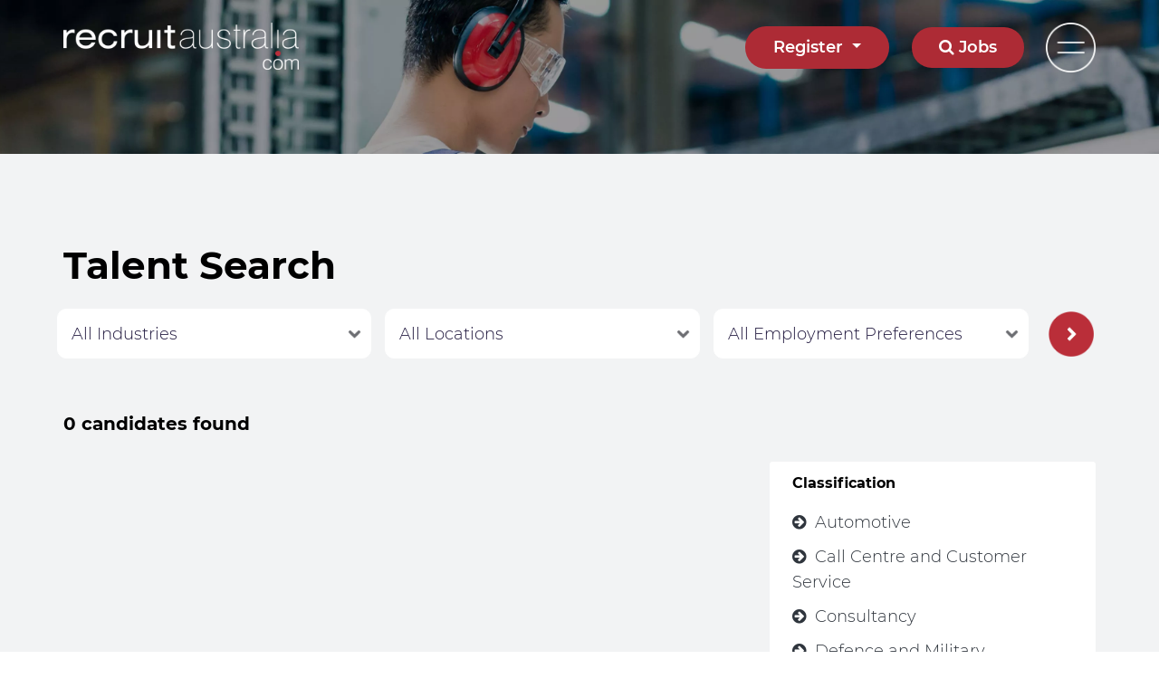

--- FILE ---
content_type: text/html; charset=utf-8
request_url: https://www.recruitaustralia.com/clients/talent-search/?location=5775f2c8-24e2-40f5-b05b-e337d15305f8
body_size: 12188
content:

<!doctype html>
<html lang="en-AU">
<head>
    


    <meta name="robots" content="all">
    <meta http-equiv="Content-Type" content="text/html; charset=UTF-8">
    <meta charset="utf-8">
    <meta http-equiv="X-UA-Compatible" content="IE=edge">
    <meta name="viewport" content="width=device-width, initial-scale=1, shrink-to-fit=no">
    <title>Talent Search | Recruit Australia</title>
    <meta name="description" content="">
    <meta name="keywords" />
    <meta name="author" content="Recruit Australia">
    <meta property="og:locale" content="en-AU" />
    <meta property="og:type" content="website">
    <meta property="og:title" content="Talent Search | Recruit Australia" />
    <meta property="og:description" content="" />
    <meta property="og:url" content="https://www.recruitaustralia.com/clients/talent-search/?location=5775f2c8-24e2-40f5-b05b-e337d15305f8" />
    <meta property="og:site_name" content="Recruit Australia" />
    <link rel="canonical" href="https://www.recruitaustralia.com/clients/talent-search/?location=5775f2c8-24e2-40f5-b05b-e337d15305f8" />

        <link rel="shortcut icon" href="/favicon.ico" type="image/x-icon" />

        <meta property="og:image" content="https://www.recruitaustralia.com/media/uf5prgm3/og_share.jpg" />

        <link rel="stylesheet" href="/Frontend/Styles/css/preload.min.css">

    
    
    

    <script src="https://www.google.com/recaptcha/api.js" async defer></script>
</head>

<body class=" ">
    <div class="se-pre-con"></div>

    

<header class="header_sec">
    <div class="container">
        <div class="innheader_sec">
                <a class="navbar-brand" href="/">
                    <picture class=''><source data-srcset='/media/dpdl1ac2/logo.png?format=webp&amp;quality=80' type='image/webp' class=''><source data-srcset='/media/dpdl1ac2/logo.png' type='image/png' class=''><img data-src='/media/dpdl1ac2/logo.png' alt='Recruit Australia Logo' class='lazy '></picture>
                </a>
            <ul>
                <li class="dropdown show">
                    <a class="btn btn-secondary dropdown-toggle" href="#" role="button" id="dropdownMenuLink" data-toggle="dropdown" aria-haspopup="true" aria-expanded="false">
                        Register
                    </a>
                    <div class="dropdown-menu" aria-labelledby="dropdownMenuLink">
                            <a class="dropdown-item" href="/candidates/register-job-alerts/">Applicant</a>
                                                    <a class="dropdown-item" href="/clients/register-a-vacancy/">Client</a>
                    </div>
                </li>
                <li class="jobsbtn jobsbtnn">
                    <a href="#"><i class="fa fa-search" aria-hidden="true"></i> Jobs</a>
                     <div class="quicksearchBox">
<form action="/clients/talent-search/?location=5775f2c8-24e2-40f5-b05b-e337d15305f8" enctype="multipart/form-data" id="JobSearchForm" method="post"><input id="JobSearchForm_JobListPageUrl" name="JobListPageUrl" type="hidden" value="/candidates/search-jobs/" />        <div class="srchfrm">
            <input id="JobSearchForm_Keywords" maxlength="255" name="Keywords" placeholder="Keywords" type="text" value="" />
		</div>
		<div class="srchfrm">
            <select id="JobSearchForm_IndustryGuid" name="IndustryGuid" class="minimal">
                <option value="">All Industries</option>
                            <option value="d00b4966-377e-4f2f-8913-683fa7fb45ab">Accountancy</option>
                            <option value="2624b51e-412f-4efe-b355-1ac1f699e221">Admin and Secretarial</option>
                            <option value="ead1f662-a311-40c6-a6eb-ccd0db0d88a3">Automotive</option>
                            <option value="d4d84f62-ea07-40a2-b5b0-ed7fcd973707">Building and Construction</option>
                            <option value="c151395c-5c02-4fd8-ab7a-3f2ba05a55d9">Call Centre and Customer Service</option>
                            <option value="b3eeb3ba-7efe-4fc8-9f21-298e2a42a0a7">Community Services</option>
                            <option value="2cafe0f6-494f-4747-8b76-c37f9b97b937">Design and Creative</option>
                            <option value="c4a85624-f381-47df-b3a6-d60c365679b4">Engineering</option>
                            <option value="138c0f23-e1fc-4782-a756-4fb1f32f0292">Hospitality and Catering</option>
                            <option value="45ae1718-3c67-4da5-be1e-10665a4aec44">Human Resources and Personnel</option>
                            <option value="d81d0111-0a79-4ddd-9510-70631f351601">Legal</option>
                            <option value="fac5fedb-0f01-49c6-95c2-9653bef8ee83">Logistics &amp; Warehouse</option>
                            <option value="6d58aa0f-e42b-4ce5-97f3-0893ec4f48db">Manufacturing and Production</option>
                            <option value="dd698f15-94ed-4a3a-9279-6a33c9dfc5f3">Project Manager</option>
                            <option value="c3a487bc-52aa-4db6-8de5-9ea3875127f3">Sales</option>
                            <option value="f8ae14e1-3fbb-4696-8381-4b53c2153ae9">Senior Appointments</option>
                            <option value="6cd35ddc-e1e3-45e0-a091-3c315d22c3bd">Telecommunications</option>
                            <option value="c0097eb1-579a-472c-a17e-e8c7ac0374f9">Trade and Services</option>
                            <option value="c12438e0-bad4-4c8a-8e4a-ef420741d5d7">Travel and Tourism</option>

            </select>
		</div>
		<div class="srchfrm">
			<select id="JobSearchForm_LocationGuid" name="LocationGuid" class="minimal">
                <option value="">All Locations</option>
                            <option value="b6ce7c15-a150-452e-8f98-d68746b3f31b">Acacia Ridge, Brisbane, Australia</option>
                            <option value="b6d16877-66ae-4ee9-827b-4a79a457177c">Adelaide, Australia</option>
                            <option value="df11b04b-c698-40b8-8ae0-1b9545e9f166">Airport West, Melbourne, Australia</option>
                            <option value="327633a4-9237-4864-be1b-9101b1982c51">Arndell Park, Sydney, Australia</option>
                            <option value="1df0461c-ecf4-47be-a687-496a42eb4554">Bayswater, Melbourne, Australia</option>
                            <option value="0e28fc2c-d657-4379-9f7e-ff0c9583365c">Bibra Lake, Perth, Australia</option>
                            <option value="b12785bf-7098-4ae2-997f-c7ac81223bc7">Blacktown, Sydney, Australia</option>
                            <option value="6f578667-9ab3-4ae2-ae46-9b6707e0ca31">Boronia, Melbourne, Australia</option>
                            <option value="042996d9-ec02-4199-a361-5845ddbd044e">Box Hill South, Melbourne, Australia</option>
                            <option value="92473c7e-04cc-4652-8603-904a5cb10497">Box Hill, Melbourne, Australia</option>
                            <option value="1884b62c-5d47-4a6d-a1a8-c0dd6516255e">Braeside, Melbourne, Australia</option>
                            <option value="8ac783d3-fd96-4eed-9da3-ebc0d23c6b38">Brisbane CBD, Brisbane, Australia</option>
                            <option value="74e36298-8194-4d1d-b878-1e422578bbe5">Brisbane, Australia</option>
                            <option value="3b03d21c-2377-47d6-89e9-90eefa632518">Broadmeadows, Melbourne, Australia</option>
                            <option value="f865c62c-36d7-41dd-8519-7a2b4d0d0f9a">Brooklyn, Melbourne, Australia</option>
                            <option value="f5ea3a68-eaa9-4988-beef-bf294420e20a">Bundoora, Melbourne, Australia</option>
                            <option value="f5a1d921-06a6-4e3f-b890-5daf9223196f">Campbellfield, Melbourne, Australia</option>
                            <option value="cdc349d5-e2f6-40eb-babb-a2a9276780ab">Carrum Downs, Melbourne, Australia</option>
                            <option value="3e6726c3-c42e-4109-82bc-d8553a29e150">Cecil Park, Sydney, Australia</option>
                            <option value="f9f4ac20-5019-4560-bb9a-bd19aa3006a3">Clayton South, Melbourne, Australia</option>
                            <option value="b2bf7e13-cfb9-498b-8c9c-8beb31951a5a">Clayton, Melbourne, Australia</option>
                            <option value="cef5dfb5-a6f6-484d-83b2-be820a4b4a2b">Coopers Plains, Brisbane, Australia</option>
                            <option value="d080b86f-6147-4475-b173-c9106a941714">Crestmead, Brisbane, Australia</option>
                            <option value="3048a097-2ba4-46df-8573-816bf3e8cb74">Croydon North, Melbourne, Australia</option>
                            <option value="db38ee74-4223-4896-a24b-5dc465827069">Croydon South, Melbourne, Australia</option>
                            <option value="591f8d81-1143-4621-a73c-a30c697e5508">Croydon, Melbourne, Australia</option>
                            <option value="b5f7a3f2-6f2e-4004-ae9a-62064454aa52">Dandenong South, Melbourne, Australia</option>
                            <option value="1049ea91-ed59-4dd8-b9e7-36bac0100123">Dandenong, Melbourne, Australia</option>
                            <option value="3b584c66-4604-4b91-9a10-25f590f2d15c">Darwin, Australia</option>
                            <option value="c7ad49b5-e1ac-49a5-8d18-b1157428c3e3">Dingley Village, Melbourne, Australia</option>
                            <option value="e57b4cb2-5fd0-425b-99a8-fd1ac4e2c450">Doncaster, Melbourne, Australia</option>
                            <option value="005d4e50-4620-42f0-b434-1bd6b6c915b9">Drouin, Australia</option>
                            <option value="4ea66141-3dd4-4ea7-817a-24807c333ae3">Eagle Farm, Brisbane, Australia</option>
                            <option value="7ec70d93-d043-4697-b90f-682f60220827">Forrestdale, Perth, Australia</option>
                            <option value="2dbeb4db-c782-4c73-8cc1-3092c98ce5c0">Fremantle, Perth, Australia</option>
                            <option value="aa6c7192-de35-4416-9695-096b83f7d498">Geelong, Australia</option>
                            <option value="b587a6d4-9979-4403-9a9e-43b9879ce161">Glebe, Sydney, Australia</option>
                            <option value="3cfa045a-875c-482c-af97-1c33de6015fe">Gold Coast, Australia</option>
                            <option value="f64e808f-71cf-4c10-81d6-ea7d9eae37ae">Gosford, Australia</option>
                            <option value="93503c7a-eb56-43f3-92c4-60007a5612fe">Hallam, Melbourne, Australia</option>
                            <option value="d69e913c-a6a0-46fa-a6c1-dfecf8acdf72">Hampton Park, Melbourne, Australia</option>
                            <option value="4c01f661-f4d1-4757-96fe-6496cd3c4670">Heidelberg West, Melbourne, Australia</option>
                            <option value="ffedc17d-e3a2-42dd-90b1-9c99074f207a">Innisfail, Australia</option>
                            <option value="65c2533c-8e88-4986-881e-3f7fef587ecc">Kalgoorlie, Australia</option>
                            <option value="6e3a4e5b-770f-4d44-b355-b9f576b4e227">Keysborough, Melbourne, Australia</option>
                            <option value="00871681-31ed-444c-aa64-74208579e449">Laverton North, Melbourne, Australia</option>
                            <option value="02056a23-b6a9-44b2-ae06-8f3056811ade">Laverton, Melbourne, Australia</option>
                            <option value="fc164b4a-8d76-4c84-af8c-5bd252052546">Lilydale, Melbourne, Australia</option>
                            <option value="4854022e-f8a4-474d-8bd9-02337327fa79">Lyndhurst, Melbourne, Australia</option>
                            <option value="5ec45cae-eaa2-4cfd-8aac-7807d1dedda1">Melbourne, Australia</option>
                            <option value="10be778c-7270-4940-9843-c00666f12c1b">Melton, Melbourne, Australia</option>
                            <option value="6767a64f-6127-484e-8266-dcdab319b3a6">Mitcham, Melbourne, Australia</option>
                            <option value="5a66c3e3-c3d9-48f2-814a-6d384e8365f6">Montmorency, Melbourne, Australia</option>
                            <option value="bb00d24d-5145-4bde-a234-2a1ee631ad5d">Moorabbin Airport, Melbourne, Australia</option>
                            <option value="25628a2a-d835-48b4-93c7-bbac5f8af8de">Moorebank, Sydney, Australia</option>
                            <option value="2cad5dd5-3289-4684-a054-b8ef8f544027">Mordialloc, Melbourne, Australia</option>
                            <option value="bc17702f-f4f8-4802-ae77-14bd64dc8eca">Mount Waverley, Melbourne, Australia</option>
                            <option value="7cad642b-eb67-4b8f-913e-b892317eb59e">Mulgrave, Melbourne, Australia</option>
                            <option value="81c0a5fd-e5c0-4eab-9478-ec9872535ffc">Narre Warren, Melbourne, Australia</option>
                            <option value="652f6c4d-26bd-437c-90f6-acb1b5294609">Noble Park, Melbourne, Australia</option>
                            <option value="1761abec-ebfa-4e6c-9743-8f8d99c6dce2">Notting Hill, Melbourne, Australia</option>
                            <option value="ac5866b7-298a-4fde-81e4-4e2eefd61f2d">Nunawading, Melbourne, Australia</option>
                            <option value="3fc862f3-650d-4305-a5e6-af257af18312">Parramatta, Sydney, Australia</option>
                            <option value="7f094499-46e7-46ae-a29b-35257cdcd472">Perth, Australia</option>
                            <option value="92e3fea8-7fb4-4fd1-9f83-011e2e98e334">Port Adelaide, Adelaide, Australia</option>
                            <option value="8ba7838f-2e0e-4363-a92c-d25a065de223">Port Melbourne, Melbourne, Australia</option>
                            <option value="f4532d63-c96d-4c84-8931-7bdefbee270c">Preston, Melbourne, Australia</option>
                            <option value="8ee623a8-f25c-41be-9739-0f4d31290c48">Ringwood, Melbourne, Australia</option>
                            <option value="84603fa5-42ce-4264-8187-5a7c1439ef3f">Rockdale, Sydney, Australia</option>
                            <option value="a90906f6-d2d9-4eba-995f-209776129ae1">Ryde, Sydney, Australia</option>
                            <option value="a20664f0-d414-43d9-9e8b-c3bb4562167e">Salisbury, Brisbane, Australia</option>
                            <option value="86355eba-1dfb-494c-818a-e5080657f962">Smithfield, Sydney, Australia</option>
                            <option value="81854e2c-4692-4bf3-a12a-679ac7e15d66">Somersby, Australia</option>
                            <option value="095cbbb5-ebcc-43db-8d28-ccfaa327996f">South Melbourne, Melbourne, Australia</option>
                            <option value="e9156ea8-575a-4c0e-8569-9deb220605ee">Springvale, Melbourne, Australia</option>
                            <option value="2cb99e0f-96f8-44fc-9288-0d00a11e918f">St Peters, Sydney, Australia</option>
                            <option value="5d7aa99c-acb8-4659-9220-1beb1225880d">Sunshine West, Melbourne, Australia</option>
                            <option value="15767ced-a870-46ec-b8e7-ffe29c9f42dc">Sunshine, Melbourne, Australia</option>
                            <option value="c31aa85a-55df-4b7e-a28c-d3e68c286700">Sydney CBD, Sydney, Australia</option>
                            <option value="1f210ffb-23c0-47d8-8366-aca862532cd9">Sydney, Australia</option>
                            <option value="83db6d3e-2ec9-45cf-8ae7-9df57eb1996f">Tanah Merah, Brisbane, Australia</option>
                            <option value="d9c88740-20ce-4429-a095-6611bc8bf46c">Thomastown, Melbourne, Australia</option>
                            <option value="4864bd03-df1b-4789-9312-057326ec7c11">Tingalpa, Brisbane, Australia</option>
                            <option value="30ee171c-3ac6-4032-9b0b-1a8c68bcdc47">Townsville, Australia</option>
                            <option value="52a307d8-65f6-4ab5-926e-c2489c447533">Tullamarine, Melbourne, Australia</option>
                            <option value="9428ceb5-37f5-4d24-84c4-738e75b4caa7">Wacol, Brisbane, Australia</option>
                            <option value="1cbfa9d4-7a17-422e-931d-e5755f418d64">Watsonia, Melbourne, Australia</option>
                            <option value="62d1977a-1273-44b2-8f32-1fa5fb0e967a">Wetherill Park, Sydney, Australia</option>

            </select>
		</div>
		<div class="srchfrm">
			<input id="btnJobSearchForm" type="submit" value="Search Jobs" />
		</div>
<input name="ufprt" type="hidden" value="[base64]" /></form></div>
                </li>
                <li>
                    <a href="#" class="menuicon" onclick="openNav()">
                        <img data-src='/Frontend/Images/menu.png' alt='Burger Menu Icon' class='lazy ' />
                    </a>
                </li>
            </ul>
        </div>
    </div>
</header>

<div id="myNav" class="overlayBox">
    <div class="container">
        <div class="innoverlayBox">
                <a class="navbar-brand" href="/">
                    <picture class=''><source data-srcset='/media/dpdl1ac2/logo.png?format=webp&amp;quality=80' type='image/webp' class=''><source data-srcset='/media/dpdl1ac2/logo.png' type='image/png' class=''><img data-src='/media/dpdl1ac2/logo.png' alt='Recruit Australia Logo' class='lazy '></picture>
                </a>
            <a href="javascript:void(0)" class="closebtn" onclick="closeNav()">
                <img data-src='/Frontend/Images/closed.png' alt='Close Icon' class='lazy ' />
            </a>
            <div class="overlay-content">
                <div class="cssmenu">
                    <ul>
                                    <li class='has-sub'>
                                      <a class="drop-down" href="#" data-dropdown-clickable="false" data-href="/recruit-australia/"><span> Recruit Australia</span></a>
				                      <ul>
                                                <li>
                                                    <a href="/recruit-australia/about-us/" target="">
                                                        About Us
                                                    </a>
                                                </li>
                                                <li>
                                                    <a href="/recruit-australia/our-team/" target="">
                                                        Our Team
                                                    </a>
                                                </li>
                                                <li>
                                                    <a href="/recruit-australia/recruitment-methods/" target="">
                                                        Recruitment Methods
                                                    </a>
                                                </li>
                                                <li>
                                                    <a href="/recruit-australia/recruitment-process/" target="">
                                                        Recruitment Process
                                                    </a>
                                                </li>
                                                <li>
                                                    <a href="/recruit-australia/recruit-australia-tob-s/" target="">
                                                        Recruit Australia TOB&#39;S
                                                    </a>
                                                </li>
				                      </ul>
				                   </li>
                                    <li class='has-sub'>
                                      <a class="drop-down" href="/candidates/" data-dropdown-clickable="true" data-href="/candidates/"><span> Candidates</span></a>
				                      <ul>
                                                <li>
                                                    <a href="/candidates/candidate-info/" target="">
                                                        Candidate Info
                                                    </a>
                                                </li>
                                                <li>
                                                    <a href="/candidates/search-jobs/" target="">
                                                        Search Jobs
                                                    </a>
                                                </li>
                                                <li>
                                                    <a href="/candidates/register-job-alerts/" target="">
                                                        Register &amp; Job Alerts
                                                    </a>
                                                </li>
				                      </ul>
				                   </li>
                                    <li class='has-sub'>
                                      <a class="drop-down" href="/clients/" data-dropdown-clickable="true" data-href="/clients/"><span> Clients</span></a>
				                      <ul>
                                                <li>
                                                    <a href="/clients/client-info/" target="">
                                                        Client Info
                                                    </a>
                                                </li>
                                                <li>
                                                    <a href="/clients/register-a-vacancy/" target="">
                                                        Register a Vacancy
                                                    </a>
                                                </li>
                                                <li>
                                                    <a href="/clients/talent-search/" target="">
                                                        Talent Search
                                                    </a>
                                                </li>
                                                <li>
                                                    <a href="/clients/signup-for-candidate-alerts/" target="">
                                                        Signup For Candidate Alerts
                                                    </a>
                                                </li>
                                                <li>
                                                    <a href="/clients/recruit-australia-tob/" target="">
                                                        Recruit Australia TOB
                                                    </a>
                                                </li>
				                      </ul>
				                   </li>
                                    <li class="">
                                        <a href="/contact-us/" target="">
                                            Contact Us
                                        </a>
                                    </li>
                                    <li class="">
                                        <a href="/trades/" target="">
                                            Trades
                                        </a>
                                    </li>
                                    <li class="">
                                        <a href="/stem-engineering/" target="">
                                            STEM &amp; Engineering
                                        </a>
                                    </li>
                                    <li class="">
                                        <a href="/sales-management/" target="">
                                            Sales &amp; Management
                                        </a>
                                    </li>
                                    <li class="">
                                        <a href="/accounting-admin-staff/" target="">
                                            Accounting &amp; Admin Staff
                                        </a>
                                    </li>
                                    <li class="">
                                        <a href="/labour-hire/" target="">
                                            Labour Hire
                                        </a>
                                    </li>
                    </ul>
                </div>
            </div>
        </div>
    </div>
</div>


<script src="https://code.jquery.com/jquery-3.2.1.slim.min.js" integrity="sha384-KJ3o2DKtIkvYIK3UENzmM7KCkRr/rE9/Qpg6aAZGJwFDMVNA/GpGFF93hXpG5KkN" crossorigin="anonymous"></script>
<script src="https://cdnjs.cloudflare.com/ajax/libs/popper.js/1.12.9/umd/popper.min.js" integrity="sha384-ApNbgh9B+Y1QKtv3Rn7W3mgPxhU9K/ScQsAP7hUibX39j7fakFPskvXusvfa0b4Q" crossorigin="anonymous"></script>



    





    <div class="banner_sec innban">
        <div class="carousel-inner">
            <div class="carousel-item active">
<picture class='d-block w-100'><source data-srcset='/media/il1fdpzp/innban8.jpg?format=webp&amp;quality=80' type='image/webp' class='d-block w-100'><source data-srcset='/media/il1fdpzp/innban8.jpg' type='image/jpeg' class='d-block w-100'><img data-src='/media/il1fdpzp/innban8.jpg' alt='Talent Search Banner Image' class='lazy d-block w-100'></picture>                <div class="banner_Itm_Inn">
                    <div class="container">
                        <div class="banner_Itm_Txt">
                        </div>
                    </div>
                </div>
            </div>
        </div>
    </div>



    <input type="hidden" id="pagerControl_TotalItems" value="0" />
    <input type="hidden" id="pagerControl_ItemsPerPage" value="8" />


<section id="" class="  contentSec candidatecontent talentPanel joblistingPage text-section">
    <div class="container">
        <div class="inncontentSec">
                <h1>Talent Search</h1>

            <div class="jobFilter">
                
<div class="jobFilter">
<form action="/clients/talent-search/?location=5775f2c8-24e2-40f5-b05b-e337d15305f8" enctype="multipart/form-data" id="CandidateSearchForm" method="post"><input id="CandidateSearchForm_CandidateListPageUrl" name="CandidateListPageUrl" type="hidden" value="/clients/talent-search/" />        <div class="row">
			<div class="col-sm-3">
				<div class="jobFilterBox">
					<select id="JobSearchHomeForm_IndustryGuid" name="IndustryGuid" class="minimal">
                        <option value="">All Industries</option>
                                <option  value="90da7f71-624b-4fd0-ac72-ebcefbddaaef">Automotive</option>
                                <option  value="a0bc8ada-ea17-411f-ab36-b8beacb65faa">Call Centre and Customer Service</option>
                                <option  value="06675a11-6bc6-4f24-ab3f-c60d8a02a517">Consultancy</option>
                                <option  value="70ccb587-0e8d-4090-b722-ad4be409467c">Defence and Military</option>
                                <option  value="3a79367b-a114-43ef-b549-66d7790bc9dc">Design and Creative</option>
                                <option  value="b79ff1d7-e296-415f-b49a-2189f8492be9">Education and Training</option>
                                <option  value="e21c3a6e-0b6c-41c2-a5ba-4d8933a88648">Electronics</option>
                                <option  value="a3dd4e8b-374e-47bb-bb04-63dba9e17047">Engineering</option>
                                <option  value="79613235-52fc-4340-a5dc-70f869525f13">Financial Services</option>
                                <option  value="24454541-07ea-4baa-92f0-030d13c3095c">Graduates and Trainees</option>
                                <option  value="95125687-aa78-4e5c-881d-13ef0a287f22">Health and Safety</option>
                                <option  value="bb0d9845-313f-40ac-a78a-c625a5095c65">Human Resources and Personal</option>
                                <option  value="8ffef09b-0fde-473a-be50-5eb5ce095be1">IT</option>
                                <option  value="64ad211a-0e1f-4993-b5f6-b4a72a6bb407">Logistics Distribution and Supply Chain</option>
                                <option  value="99a1e1e8-7ffd-4f18-826d-88c377219567">Manufacturing and Production</option>
                                <option  value="2de3b371-38cd-49b2-ad80-9d0f529c85c3">Marketing</option>
                                <option  value="d763f63c-8aa0-4f38-bcbb-412e1f4af6d2">Mining</option>
                                <option  value="c074dc4f-4599-4c7a-b9cb-8ac244b67f3c">Oil and Gas</option>
                                <option  value="177523ec-a86f-4470-a550-9f885f795f92">Project Manager</option>
                                <option  value="38c4b016-6371-44d4-8a62-b647f3411881">Public Sector and Government</option>
                                <option  value="04755d4e-2980-4315-9a0f-496e7816489a">Purchasing and Procurement</option>
                                <option  value="fb250d4b-6fbd-40ba-977b-9e1e21d01f9b">Recruitment and Consultancy</option>
                                <option  value="44e7e4c2-ef12-4d44-8cc6-ea03df24de68">Sales</option>
                                <option  value="9d926c9a-6cc5-48e4-af3f-a133f71a82fb">Trade and Services</option>
                    </select>
				</div>
			</div>
			<div class="col-sm-3">
				<div class="jobFilterBox">
					<select id="JobSearchHomeForm_LocationGuid" name="LocationGuid" class="minimal">
                        <option value="">All Locations</option>
                                    <option  value="ecf70025-07d7-4105-9d06-4e99ccd64c68">ACT</option>
                                    <option  value="c8532079-c4f4-45f7-82e4-c0d5c7aaaab8">Adelaide</option>
                                    <option  value="f71cfc71-9e9a-4727-b8d4-a2638462b440">Brisbane</option>
                                    <option  value="934c197a-68bc-44f4-954e-0bf6a7e7e52a">Gold Coast</option>
                                    <option  value="70c7a112-3257-4bd0-933b-3a2cc04eeec8">Hobart</option>
                                    <option  value="f86d23b5-ff3b-4127-a6c8-4e2e8e3b539a">Melbourne</option>
                                    <option  value="77ce122f-c323-4b86-b12b-ad0822797a7f">New Zealand</option>
                                    <option  value="840028ff-1b3c-4dd2-871d-d73cbc59ba63">Northern Territory</option>
                                    <option  value="4c64acc6-ebdc-4e69-8e45-e159e48bc8dd">NSW Other</option>
                                    <option  value="9042d064-091c-4277-85ec-40cb5cdb8e0f">Perth</option>
                                    <option  value="4b8d95b4-31a3-4a27-bcdc-d259e0620eee">QLD Other</option>
                                    <option  value="516e9521-9298-4032-9c1b-ba4929f5e76b">SA Other</option>
                                    <option  value="1793b6e8-eba8-4fad-8fd6-f5e2c784394c">Sydney</option>
                                    <option  value="d9d4cc22-8a08-4c1c-a7d3-e1c0d3b7ddc4">TAS Other</option>
                                    <option  value="9499bc8e-6adf-4ca5-a646-695a7b5732d6">VIC Other</option>
                                    <option  value="d7bd4c04-91d3-4754-81ed-4ecafabc5d5d">WA Other</option>

                    </select>
				</div>
			</div>
			<div class="col-sm-3">
				<div class="jobFilterBox">
					<select id="JobSearchHomeForm_LocationGuid" name="LocationGuid" class="minimal">
                        <option value="">All Employment Preferences</option>
                                <option  value="05a3e690-d80a-43cb-8a44-669e1d8ba377">Permanent</option>

                    </select>
				</div>
			</div>
			<div class="col-sm-3">
				<div class="jobFilterBox">
					<input id="btnCandidateSearchForm" type="submit" value="FILTER CANDIDATES">
				</div>
			</div>
		</div>
<input name="ufprt" type="hidden" value="[base64]" /></form></div>
            </div>
            <div class="talentBoxes">
                <h4>0 candidates found</h4>
                <div class="row">
                    <div class="col-lg-8 col-md-12 col-sm-12">


                    </div>
                    <div class="col-lg-4 col-md-12 col-sm-12">
                        <div class="jobBoxRt">
    <div id="accordions">
            <div class="card">
                <div class="card-header">
                    <a class="card-link" data-toggle="collapse" href="#collapseOne">
                        Classification
                    </a>
                </div>
                <div id="collapseOne" class="collapse show" data-parent="#accordions">
                    <div class="card-body">
                        <ul>
                                <li><a href="/clients/talent-search/?industry=90da7f71-624b-4fd0-ac72-ebcefbddaaef">Automotive</a></li>
                                <li><a href="/clients/talent-search/?industry=a0bc8ada-ea17-411f-ab36-b8beacb65faa">Call Centre and Customer Service</a></li>
                                <li><a href="/clients/talent-search/?industry=06675a11-6bc6-4f24-ab3f-c60d8a02a517">Consultancy</a></li>
                                <li><a href="/clients/talent-search/?industry=70ccb587-0e8d-4090-b722-ad4be409467c">Defence and Military</a></li>
                                <li><a href="/clients/talent-search/?industry=3a79367b-a114-43ef-b549-66d7790bc9dc">Design and Creative</a></li>
                                <li><a href="/clients/talent-search/?industry=b79ff1d7-e296-415f-b49a-2189f8492be9">Education and Training</a></li>
                                <li><a href="/clients/talent-search/?industry=e21c3a6e-0b6c-41c2-a5ba-4d8933a88648">Electronics</a></li>
                                <li><a href="/clients/talent-search/?industry=a3dd4e8b-374e-47bb-bb04-63dba9e17047">Engineering</a></li>
                                <li><a href="/clients/talent-search/?industry=79613235-52fc-4340-a5dc-70f869525f13">Financial Services</a></li>
                                <li><a href="/clients/talent-search/?industry=24454541-07ea-4baa-92f0-030d13c3095c">Graduates and Trainees</a></li>
                                <li><a href="/clients/talent-search/?industry=95125687-aa78-4e5c-881d-13ef0a287f22">Health and Safety</a></li>
                                <li><a href="/clients/talent-search/?industry=bb0d9845-313f-40ac-a78a-c625a5095c65">Human Resources and Personal</a></li>
                                <li><a href="/clients/talent-search/?industry=8ffef09b-0fde-473a-be50-5eb5ce095be1">IT</a></li>
                                <li><a href="/clients/talent-search/?industry=64ad211a-0e1f-4993-b5f6-b4a72a6bb407">Logistics Distribution and Supply Chain</a></li>
                                <li><a href="/clients/talent-search/?industry=99a1e1e8-7ffd-4f18-826d-88c377219567">Manufacturing and Production</a></li>
                                <li><a href="/clients/talent-search/?industry=2de3b371-38cd-49b2-ad80-9d0f529c85c3">Marketing</a></li>
                                <li><a href="/clients/talent-search/?industry=d763f63c-8aa0-4f38-bcbb-412e1f4af6d2">Mining</a></li>
                                <li><a href="/clients/talent-search/?industry=c074dc4f-4599-4c7a-b9cb-8ac244b67f3c">Oil and Gas</a></li>
                                <li><a href="/clients/talent-search/?industry=177523ec-a86f-4470-a550-9f885f795f92">Project Manager</a></li>
                                <li><a href="/clients/talent-search/?industry=38c4b016-6371-44d4-8a62-b647f3411881">Public Sector and Government</a></li>
                                <li><a href="/clients/talent-search/?industry=04755d4e-2980-4315-9a0f-496e7816489a">Purchasing and Procurement</a></li>
                                <li><a href="/clients/talent-search/?industry=fb250d4b-6fbd-40ba-977b-9e1e21d01f9b">Recruitment and Consultancy</a></li>
                                <li><a href="/clients/talent-search/?industry=44e7e4c2-ef12-4d44-8cc6-ea03df24de68">Sales</a></li>
                                <li><a href="/clients/talent-search/?industry=9d926c9a-6cc5-48e4-af3f-a133f71a82fb">Trade and Services</a></li>
                        </ul>
                    </div>
                </div>
            </div>
        
            <div class="card">
                <div class="card-header">
                    <a class="collapsed card-link" data-toggle="collapse" href="#collapseTwo">
                        Location
                    </a>
                </div>
                <div id="collapseTwo" class="collapse" data-parent="#accordions">
                    <div class="card-body">
                         <ul>
                                <li><a href="/clients/talent-search/?location=ecf70025-07d7-4105-9d06-4e99ccd64c68">ACT</a></li>
                                <li><a href="/clients/talent-search/?location=c8532079-c4f4-45f7-82e4-c0d5c7aaaab8">Adelaide</a></li>
                                <li><a href="/clients/talent-search/?location=f71cfc71-9e9a-4727-b8d4-a2638462b440">Brisbane</a></li>
                                <li><a href="/clients/talent-search/?location=934c197a-68bc-44f4-954e-0bf6a7e7e52a">Gold Coast</a></li>
                                <li><a href="/clients/talent-search/?location=70c7a112-3257-4bd0-933b-3a2cc04eeec8">Hobart</a></li>
                                <li><a href="/clients/talent-search/?location=f86d23b5-ff3b-4127-a6c8-4e2e8e3b539a">Melbourne</a></li>
                                <li><a href="/clients/talent-search/?location=77ce122f-c323-4b86-b12b-ad0822797a7f">New Zealand</a></li>
                                <li><a href="/clients/talent-search/?location=840028ff-1b3c-4dd2-871d-d73cbc59ba63">Northern Territory</a></li>
                                <li><a href="/clients/talent-search/?location=4c64acc6-ebdc-4e69-8e45-e159e48bc8dd">NSW Other</a></li>
                                <li><a href="/clients/talent-search/?location=9042d064-091c-4277-85ec-40cb5cdb8e0f">Perth</a></li>
                                <li><a href="/clients/talent-search/?location=4b8d95b4-31a3-4a27-bcdc-d259e0620eee">QLD Other</a></li>
                                <li><a href="/clients/talent-search/?location=516e9521-9298-4032-9c1b-ba4929f5e76b">SA Other</a></li>
                                <li><a href="/clients/talent-search/?location=1793b6e8-eba8-4fad-8fd6-f5e2c784394c">Sydney</a></li>
                                <li><a href="/clients/talent-search/?location=d9d4cc22-8a08-4c1c-a7d3-e1c0d3b7ddc4">TAS Other</a></li>
                                <li><a href="/clients/talent-search/?location=9499bc8e-6adf-4ca5-a646-695a7b5732d6">VIC Other</a></li>
                                <li><a href="/clients/talent-search/?location=d7bd4c04-91d3-4754-81ed-4ecafabc5d5d">WA Other</a></li>
                        </ul>
                    </div>
                </div>
            </div>
        

            <div class="card">
                <div class="card-header">
                    <a class="collapsed card-link" data-toggle="collapse" href="#collapseFour">
                        Employment Preference
                    </a>
                </div>
                <div id="collapseFour" class="collapse" data-parent="#accordions">
                    <div class="card-body">
                         <ul>
                                <li><a href="/clients/talent-search/?employmentpreference=05a3e690-d80a-43cb-8a44-669e1d8ba377">Permanent</a></li>
                        </ul>
                    </div>
                </div>
            </div>
    </div>
</div>
                    </div>
                </div>
            </div>
        </div>
    </div>
</section>







    <footer class="footerSec">
        <div class="topfooterSec">
            <div class="container">
                <div class="row">
                    <div class="col-lg-6 col-md-6 col-sm-12">
                        <div class="inntopfooterBox">
                            <ul class="footlink">
                                <li>
                                        <span>VIC – 03 9696 6520</span>

                                        <span>/  NSW – 02 9891 4080</span>
                                </li>

                                    <li>&nbsp;&nbsp;<a href="mailto:enquiries@recruitaustralia.com">enquiries@recruitaustralia.com</a></li>
                            </ul>
                            <ul class="slink">
                                    <li><a href="https://www.linkedin.com/company/recruitaustralia/" target="_blank"><i class="fa fa-linkedin" aria-hidden="true"></i></a></li>

                                    <li><a href="https://www.facebook.com/recruitaustralia" target="_blank"><i class="fa fa-facebook" aria-hidden="true"></i></a></li>
                            </ul>
                        </div>
                    </div>
                    <div class="col-lg-6 col-md-6 col-sm-12">
                        <div class="inntopfooterBoxRt">
                            <img data-src='/Frontend/Images/talk.png' alt='Lets Talk Image' class='lazy ' />
                        </div>
                    </div>
                </div>
            </div>
        </div>
        <div class="bottomfooterSec">
            <div class="container">
                <div class="innbottomFooterSec">
                    <p>
                        © Copyright Recruit Australia 2026
                            <span>&nbsp;&nbsp;&nbsp;/&nbsp;&nbsp;&nbsp;</span><a href="/privacy-policy/">YOUR PRIVACY</a>
                    </p>
                    <em><a href="https://www.recsitedesign.com" target="_blank"> SITE BY RECSITE</a></em>
                </div>
            </div>
        </div>
    </footer>

    <link rel="stylesheet" href="/Frontend/Styles/bundle.min.css?v=637643021520653640" />
    <script src="/Frontend/Scripts/bundle.min.js?v=638228026052878310"></script>

    <script src="/Frontend/Scripts/Plugins/simplePagination/simplePagination.js?v=1000"></script><script src="/Frontend/Scripts/plugins/simplePagination/simplePagination.js?v=1000"></script>
    
    
    
</body>
</html>


--- FILE ---
content_type: application/javascript
request_url: https://www.recruitaustralia.com/Frontend/Scripts/plugins/simplePagination/simplePagination.js?v=1000
body_size: 2317
content:
/**
* simplePagination.js v1.6
* A simple jQuery pagination plugin.
* http://flaviusmatis.github.com/simplePagination.js/
*
* Copyright 2012, Flavius Matis
* Released under the MIT license.
* http://flaviusmatis.github.com/license.html
*/

function renderPager(pagerId, totalItems, itemsPerPage, displayPages) {
    $('#' + pagerId).pagination({
        items: totalItems,
        itemsOnPage: itemsPerPage,
        displayedPages: displayPages,
        edges: 0,
        onPageClick: function (pageNumber, event) {
            //This even could be used to handle some agax loading if required
        },
    });
}

function getQueryVariable(variable) {
    var query = window.location.search.substring(1);
    var vars = query.split('&');
    for (var i = 0; i < vars.length; i++) {
        var pair = vars[i].split('=');
        if (decodeURIComponent(pair[0]) == variable) {
            return decodeURIComponent(pair[1]);
        }
    }
    console.log('Query variable %s not found', variable);
}

function getParameterByName(name) {
    name = name.replace(/[\[]/, "\\[").replace(/[\]]/, "\\]");
    var regex = new RegExp("[\\?&]" + name + "=([^&#]*)"),
        results = regex.exec(location.search);
    return results === null ? "" : decodeURIComponent(results[1].replace(/\+/g, " "));
}

(function ($) {

    var pageId = 1;
    if (getQueryVariable('p') != undefined) {
        pageId = parseInt(getQueryVariable('p'));
    }


    var htmlprefix = '';
    var queryString = window.location.search;

    var containsFirst = queryString.indexOf('&p=');
    var containsSecond = queryString.indexOf('?p=');
    if (containsFirst == -1 && containsSecond == -1) {
        //do nothing
    }
    else {
        queryString = queryString.substr(0, queryString.indexOf('&p='));
    }


    if (queryString != '') {
        htmlprefix = queryString + '&p=';
    }
    else {
        htmlprefix = '?p=';
    }

    var methods = {
        init: function (options) {
            var o = $.extend({
                items: 1,
                itemsOnPage: 1,
                pages: 0,
                displayedPages: 5,
                edges: 2,
                currentPage: pageId,
                hrefTextPrefix: htmlprefix,
                hrefTextSuffix: '',
                prevText: '<i class="fa fa-chevron-left"></i>',
                nextText: '<i class="fa fa-chevron-right"></i>',
                ellipseText: '&hellip;',
                cssStyle: 'light-theme',
                labelMap: [],
                selectOnClick: true,
                nextAtFront: false,
                invertPageOrder: false,
                useStartEdge: true,
                useEndEdge: true,
                onPageClick: function (pageNumber, event) {
                    //var url = window.location.toString();
                    //url = url.substring(0, url.indexOf("?"));
                    //url = url + '?p=' + pageNumber;
                    //	window.location = url;
                    //}
                },
                onInit: function () {
                    // Callback triggered immediately after initialization
                }
            }, options || {});

            var self = this;

            o.pages = o.pages ? o.pages : Math.ceil(o.items / o.itemsOnPage) ? Math.ceil(o.items / o.itemsOnPage) : 1;
            if (o.currentPage)
                o.currentPage = o.currentPage - 1;
            else
                o.currentPage = !o.invertPageOrder ? 0 : o.pages - 1;
            o.halfDisplayed = o.displayedPages / 2;

            this.each(function () {
                self.addClass(o.cssStyle + ' simple-pagination').data('pagination', o);
                methods._draw.call(self);
            });

            o.onInit();

            return this;
        },

        selectPage: function (page) {
            methods._selectPage.call(this, page - 1);
            return this;
        },

        prevPage: function () {
            var o = this.data('pagination');
            if (!o.invertPageOrder) {
                if (o.currentPage > 0) {
                    methods._selectPage.call(this, o.currentPage - 1);
                }
            } else {
                if (o.currentPage < o.pages - 1) {
                    methods._selectPage.call(this, o.currentPage + 1);
                }
            }
            return this;
        },

        nextPage: function () {
            var o = this.data('pagination');
            if (!o.invertPageOrder) {
                if (o.currentPage < o.pages - 1) {
                    methods._selectPage.call(this, o.currentPage + 1);
                }
            } else {
                if (o.currentPage > 0) {
                    methods._selectPage.call(this, o.currentPage - 1);
                }
            }
            return this;
        },

        getPagesCount: function () {
            return this.data('pagination').pages;
        },

        getCurrentPage: function () {
            return this.data('pagination').currentPage + 1;
        },

        destroy: function () {
            this.empty();
            return this;
        },

        drawPage: function (page) {
            var o = this.data('pagination');
            o.currentPage = page - 1;
            this.data('pagination', o);
            methods._draw.call(this);
            return this;
        },

        redraw: function () {
            methods._draw.call(this);
            return this;
        },

        disable: function () {
            var o = this.data('pagination');
            o.disabled = true;
            this.data('pagination', o);
            methods._draw.call(this);
            return this;
        },

        enable: function () {
            var o = this.data('pagination');
            o.disabled = false;
            this.data('pagination', o);
            methods._draw.call(this);
            return this;
        },

        updateItems: function (newItems) {
            var o = this.data('pagination');
            o.items = newItems;
            o.pages = methods._getPages(o);
            this.data('pagination', o);
            methods._draw.call(this);
        },

        updateItemsOnPage: function (itemsOnPage) {
            var o = this.data('pagination');
            o.itemsOnPage = itemsOnPage;
            o.pages = methods._getPages(o);
            this.data('pagination', o);
            methods._selectPage.call(this, 0);
            return this;
        },

        _draw: function () {
            var o = this.data('pagination'),
                interval = methods._getInterval(o),
                i,
                tagName;

            methods.destroy.call(this);

            tagName = (typeof this.prop === 'function') ? this.prop('tagName') : this.attr('tagName');

            var $panel = tagName === 'UL' ? this : $('<ul class="pagination"></ul>').appendTo(this);

            // Generate Prev link
            if (o.prevText) {
                methods._appendItem.call(this, !o.invertPageOrder ? o.currentPage - 1 : o.currentPage + 1, { text: o.prevText, classes: 'prev' });
            }

            // Generate Next link (if option set for at front)
            if (o.nextText && o.nextAtFront) {
                methods._appendItem.call(this, !o.invertPageOrder ? o.currentPage + 1 : o.currentPage - 1, { text: o.nextText, classes: 'next' });
            }

            // Generate start edges
            if (!o.invertPageOrder) {
                if (interval.start > 0 && o.edges > 0) {
                    if (o.useStartEdge) {
                        var end = Math.min(o.edges, interval.start);
                        for (i = 0; i < end; i++) {
                            methods._appendItem.call(this, i);
                        }
                    }
                    if (o.edges < interval.start && (interval.start - o.edges != 1)) {
                        $panel.append('<li class="disabled"><span class="ellipse">' + o.ellipseText + '</span></li>');
                    } else if (interval.start - o.edges == 1) {
                        methods._appendItem.call(this, o.edges);
                    }
                }
            } else {
                if (interval.end < o.pages && o.edges > 0) {
                    if (o.useStartEdge) {
                        var begin = Math.max(o.pages - o.edges, interval.end);
                        for (i = o.pages - 1; i >= begin; i--) {
                            methods._appendItem.call(this, i);
                        }
                    }

                    if (o.pages - o.edges > interval.end && (o.pages - o.edges - interval.end != 1)) {
                        $panel.append('<li class="disabled"><span class="ellipse">' + o.ellipseText + '</span></li>');
                    } else if (o.pages - o.edges - interval.end == 1) {
                        methods._appendItem.call(this, interval.end);
                    }
                }
            }

            // Generate interval links
            if (!o.invertPageOrder) {
                for (i = interval.start; i < interval.end; i++) {
                    methods._appendItem.call(this, i);
                }
            } else {
                for (i = interval.end - 1; i >= interval.start; i--) {
                    methods._appendItem.call(this, i);
                }
            }

            // Generate end edges
            if (!o.invertPageOrder) {
                if (interval.end < o.pages && o.edges > 0) {
                    if (o.pages - o.edges > interval.end && (o.pages - o.edges - interval.end != 1)) {
                        $panel.append('<li class="disabled"><span class="ellipse">' + o.ellipseText + '</span></li>');
                    } else if (o.pages - o.edges - interval.end == 1) {
                        methods._appendItem.call(this, interval.end);
                    }
                    if (o.useEndEdge) {
                        var begin = Math.max(o.pages - o.edges, interval.end);
                        for (i = begin; i < o.pages; i++) {
                            methods._appendItem.call(this, i);
                        }
                    }
                }
            } else {
                if (interval.start > 0 && o.edges > 0) {
                    if (o.edges < interval.start && (interval.start - o.edges != 1)) {
                        $panel.append('<li class="disabled"><span class="ellipse">' + o.ellipseText + '</span></li>');
                    } else if (interval.start - o.edges == 1) {
                        methods._appendItem.call(this, o.edges);
                    }

                    if (o.useEndEdge) {
                        var end = Math.min(o.edges, interval.start);
                        for (i = end - 1; i >= 0; i--) {
                            methods._appendItem.call(this, i);
                        }
                    }
                }
            }

            // Generate Next link (unless option is set for at front)
            if (o.nextText && !o.nextAtFront) {
                methods._appendItem.call(this, !o.invertPageOrder ? o.currentPage + 1 : o.currentPage - 1, { text: o.nextText, classes: 'next' });
            }
        },

        _getPages: function (o) {
            var pages = Math.ceil(o.items / o.itemsOnPage);
            return pages || 1;
        },

        _getInterval: function (o) {
            return {
                start: Math.ceil(o.currentPage > o.halfDisplayed ? Math.max(Math.min(o.currentPage - o.halfDisplayed, (o.pages - o.displayedPages)), 0) : 0),
                end: Math.ceil(o.currentPage > o.halfDisplayed ? Math.min(o.currentPage + o.halfDisplayed, o.pages) : Math.min(o.displayedPages, o.pages))
            };
        },

        _appendItem: function (pageIndex, opts) {
            var self = this, options, $link, o = self.data('pagination'), $linkWrapper = $('<li></li>'), $ul = self.find('ul');

            pageIndex = pageIndex < 0 ? 0 : (pageIndex < o.pages ? pageIndex : o.pages - 1);

            options = {
                text: pageIndex + 1,
                classes: ''
            };

            if (o.labelMap.length && o.labelMap[pageIndex]) {
                options.text = o.labelMap[pageIndex];
            }

            options = $.extend(options, opts || {});

            if (pageIndex == o.currentPage || o.disabled) {
                if (o.disabled) {
                    $linkWrapper.addClass('disabled');
                } else {
                    $linkWrapper.addClass('active');
                }
                $link = $('<span class="current">' + (options.text) + '</span>');
            } else {
                $link = $('<a href="' + o.hrefTextPrefix + (pageIndex + 1) + o.hrefTextSuffix + '" class="page-link">' + (options.text) + '</a>');
                $link.click(function (event) {
                    return methods._selectPage.call(self, pageIndex, event);
                });
            }

            if (options.classes) {
                $link.addClass(options.classes);
            }

            $linkWrapper.append($link);

            if ($ul.length) {
                $ul.append($linkWrapper);
            } else {
                self.append($linkWrapper);
            }
        },

        _selectPage: function (pageIndex, event) {
            var o = this.data('pagination');
            o.currentPage = pageIndex;
            if (o.selectOnClick) {
                methods._draw.call(this);
            }
            return o.onPageClick(pageIndex + 1, event);
        }

    };

    $.fn.pagination = function (method) {

        // Method calling logic
        if (methods[method] && method.charAt(0) != '_') {
            return methods[method].apply(this, Array.prototype.slice.call(arguments, 1));
        } else if (typeof method === 'object' || !method) {
            return methods.init.apply(this, arguments);
        } else {
            $.error('Method ' + method + ' does not exist on jQuery.pagination');
        }

    };

})(jQuery);
